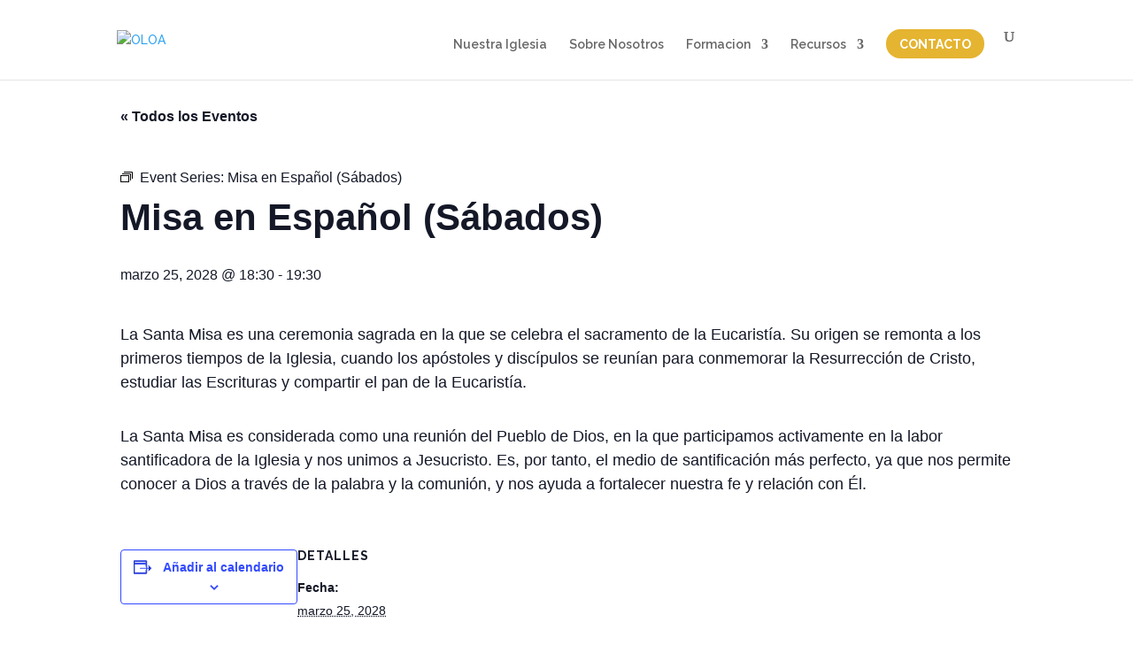

--- FILE ---
content_type: text/css
request_url: https://oloadsm.com/wp-content/et-cache/global/et-divi-customizer-global.min.css?ver=1764551473
body_size: 99
content:
h1,h2,h3,h4,h5,h6,.et_quote_content blockquote p,.et_pb_slide_description .et_pb_slide_title{font-weight:bold;font-style:normal;text-transform:none;text-decoration:none}@media only screen and (min-width:1350px){.et_pb_row{padding:27px 0}.et_pb_section{padding:54px 0}.single.et_pb_pagebuilder_layout.et_full_width_page .et_post_meta_wrapper{padding-top:81px}.et_pb_fullwidth_section{padding:0}}	h1,h2,h3,h4,h5,h6{font-family:'Raleway',Helvetica,Arial,Lucida,sans-serif}body,input,textarea,select{font-family:'Raleway',Helvetica,Arial,Lucida,sans-serif}.cta-unete{border-radius:0px}.cta-unete a{color:#fff!important}li.cta-unete{background-color:#e5b430;font-weight:700;text-transform:uppercase;text-align:center;margin-top:0px!important;padding:10px 15px 10px 15px!important;border-radius:50px;-moz-transition:all 0.5s;-webkit-transition:all 0.5s;transition:all 0.5s}li.cta-unete:hover{background-color:#164864}.et-fixed-header #top-menu .cta-unete a{color:#fff!important}.cta-unete li.current-menu-ancestor>a,.cta-unete li.current-menu-item>a{color:#fff!important}@media only screen and (min-width :981px){li.cta-unete{height:33px}}

--- FILE ---
content_type: text/css
request_url: https://oloadsm.com/wp-content/et-cache/10002264/et-core-unified-cpt-tb-87-deferred-10002264.min.css?ver=1765102638
body_size: 389
content:
.et_pb_section_0_tb_footer.et_pb_section{padding-top:10px;padding-bottom:10px}.et_pb_section_1_tb_footer,.et_pb_section_0_tb_footer{z-index:10;box-shadow:0px 2px 18px 0px rgba(0,0,0,0.3)}.et_pb_section_1_tb_footer.et_pb_section{padding-top:10px;padding-bottom:10px;background-color:#195f86!important}.et_pb_row_0_tb_footer.et_pb_row{padding-top:39px!important;padding-top:39px}.et_pb_text_2_tb_footer h4,.et_pb_text_0_tb_footer h4,.dsm_icon_list_1_tb_footer .dsm_icon_list_child,.dsm_icon_list_1_tb_footer .dsm_icon_list_child a{color:#FFFFFF!important}.et_pb_text_2_tb_footer,.et_pb_text_0_tb_footer{padding-top:45px!important;margin-bottom:10px!important}.dsm_icon_list_child_2_tb_footer.dsm_icon_list_child .dsm_icon_list_icon,.dsm_icon_list_child_0_tb_footer.dsm_icon_list_child .dsm_icon_list_icon,.dsm_icon_list_child_7_tb_footer.dsm_icon_list_child .dsm_icon_list_icon,.dsm_icon_list_child_6_tb_footer.dsm_icon_list_child .dsm_icon_list_icon,.dsm_icon_list_child_5_tb_footer.dsm_icon_list_child .dsm_icon_list_icon,.dsm_icon_list_child_4_tb_footer.dsm_icon_list_child .dsm_icon_list_icon,.dsm_icon_list_child_8_tb_footer.dsm_icon_list_child .dsm_icon_list_icon{font-family:ETmodules!important;font-weight:400!important}.dsm_icon_list_child_3_tb_footer.dsm_icon_list_child .dsm_icon_list_icon,.dsm_icon_list_child_1_tb_footer.dsm_icon_list_child .dsm_icon_list_icon{font-family:FontAwesome!important;font-weight:900!important}.dsm_icon_list_0_tb_footer .dsm_icon_list_child,.dsm_icon_list_0_tb_footer .dsm_icon_list_child a{font-size:16px;color:#FFFFFF!important}.dsm_icon_list_0_tb_footer .dsm_icon_list_items .dsm_icon_list_icon{font-size:15px;color:#FFFFFF}.dsm_icon_list_0_tb_footer .dsm_icon_list_items .dsm_icon_list_child:not(:last-child),.dsm_icon_list_1_tb_footer .dsm_icon_list_items .dsm_icon_list_child:not(:last-child){margin-bottom:0px}.et_pb_image_0_tb_footer .et_pb_image_wrap img{min-height:171px}.et_pb_image_0_tb_footer{padding-bottom:0px;margin-right:169px!important;width:52.5%;text-align:left;margin-left:0}.et_pb_text_1_tb_footer{background-color:#164864;border-radius:10px 10px 10px 10px;overflow:hidden;padding-top:10px!important;padding-right:15px!important;padding-bottom:10px!important;padding-left:15px!important;margin-top:0px!important;margin-bottom:0px!important;box-shadow:0px 2px 18px 0px rgba(0,0,0,0.3)}.dsm_icon_list_1_tb_footer .dsm_icon_list_items .dsm_icon_list_icon{color:#FFFFFF}.et_pb_section_3_tb_footer,.et_pb_section_2_tb_footer{border-top-width:7px;border-top-color:#48876d;z-index:10;box-shadow:0px 2px 18px 0px rgba(0,0,0,0.3)}.et_pb_section_2_tb_footer.et_pb_section{padding-top:0px;padding-bottom:0px;margin-top:0px;margin-bottom:0px}.et_pb_section_3_tb_footer.et_pb_section{padding-top:0px;padding-bottom:0px;margin-top:0px;margin-bottom:0px;background-color:#e2e2e2!important}.et_pb_row_1_tb_footer.et_pb_row{padding-top:5px!important;padding-bottom:5px!important;padding-top:5px;padding-bottom:5px}.et_pb_row_1_tb_footer,body #page-container .et-db #et-boc .et-l .et_pb_row_1_tb_footer.et_pb_row,body.et_pb_pagebuilder_layout.single #page-container #et-boc .et-l .et_pb_row_1_tb_footer.et_pb_row,body.et_pb_pagebuilder_layout.single.et_full_width_page #page-container .et_pb_row_1_tb_footer.et_pb_row{width:90%;max-width:100%}.et_pb_text_3_tb_footer{padding-top:0px!important;padding-bottom:0px!important;margin-top:0px!important;margin-bottom:0px!important}.et_pb_image_1_tb_footer{padding-top:0px;padding-bottom:0px;margin-top:0px!important;margin-bottom:0px!important;width:100%;text-align:left;margin-left:0}.et_pb_divider_0_tb_footer{padding-top:0px;padding-bottom:0px;margin-top:4px!important;margin-bottom:-15px!important;width:35%}.et_pb_divider_0_tb_footer:before{border-top-color:#000000;border-top-width:2px;width:auto;top:0px;right:0px;left:0px}@media only screen and (min-width:981px){.et_pb_image_1_tb_footer{max-width:23%}}@media only screen and (max-width:980px){.et_pb_image_0_tb_footer .et_pb_image_wrap img,.et_pb_image_1_tb_footer .et_pb_image_wrap img{width:auto}.et_pb_section_2_tb_footer,.et_pb_section_3_tb_footer{border-top-width:7px;border-top-color:#48876d}.et_pb_image_1_tb_footer{max-width:23%}}@media only screen and (max-width:767px){.et_pb_image_0_tb_footer .et_pb_image_wrap img,.et_pb_image_1_tb_footer .et_pb_image_wrap img{width:auto}.et_pb_section_2_tb_footer,.et_pb_section_3_tb_footer{border-top-width:7px;border-top-color:#48876d}.et_pb_image_1_tb_footer{max-width:80%}}